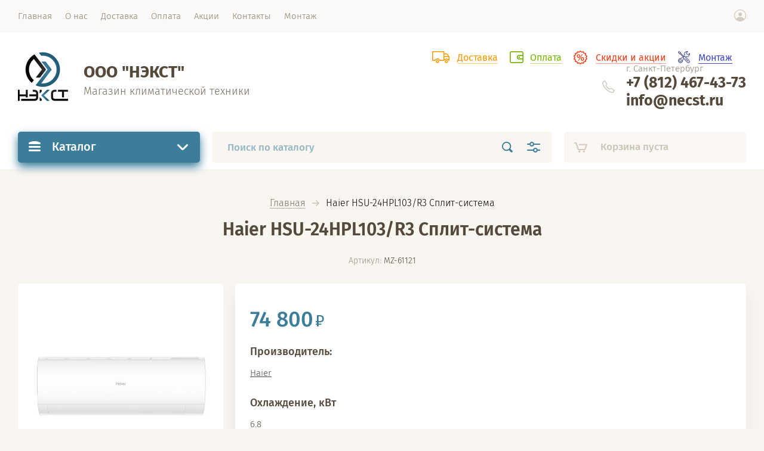

--- FILE ---
content_type: text/html; charset=utf-8
request_url: https://necst-store.ru/magazin/product/haier-hsu-24hpl103-r3-split-sistema
body_size: 18031
content:

			<!doctype html><html lang="ru" style="visibility: hidden;"><head><meta charset="utf-8"><meta name="robots" content="all"/><title>Haier HSU-24HPL103/R3 Сплит-система</title><meta name="description" content="Haier HSU-24HPL103/R3 Сплит-система"><meta name="keywords" content="Haier HSU-24HPL103/R3 Сплит-система"><meta name="SKYPE_TOOLBAR" content="SKYPE_TOOLBAR_PARSER_COMPATIBLE"><meta name="viewport" content="width=device-width, initial-scale=1.0, maximum-scale=1.0, user-scalable=no"><meta name="format-detection" content="telephone=no"><meta http-equiv="x-rim-auto-match" content="none"><link rel="stylesheet" href="/g/css/styles_articles_tpl.css"><link rel="stylesheet" href="/t/v1354/images/css/jq_ui.css"><link rel="stylesheet" href="/t/v1354/images/css/lightgallery.css"><script src="/g/libs/jquery/1.10.2/jquery.min.js"></script><script src="/g/libs/jqueryui/1.10.3/jquery-ui.min.js" charset="utf-8"></script><link rel='stylesheet' type='text/css' href='/shared/highslide-4.1.13/highslide.min.css'/>
<script type='text/javascript' src='/shared/highslide-4.1.13/highslide-full.packed.js'></script>
<script type='text/javascript'>
hs.graphicsDir = '/shared/highslide-4.1.13/graphics/';
hs.outlineType = null;
hs.showCredits = false;
hs.lang={cssDirection:'ltr',loadingText:'Загрузка...',loadingTitle:'Кликните чтобы отменить',focusTitle:'Нажмите чтобы перенести вперёд',fullExpandTitle:'Увеличить',fullExpandText:'Полноэкранный',previousText:'Предыдущий',previousTitle:'Назад (стрелка влево)',nextText:'Далее',nextTitle:'Далее (стрелка вправо)',moveTitle:'Передвинуть',moveText:'Передвинуть',closeText:'Закрыть',closeTitle:'Закрыть (Esc)',resizeTitle:'Восстановить размер',playText:'Слайд-шоу',playTitle:'Слайд-шоу (пробел)',pauseText:'Пауза',pauseTitle:'Приостановить слайд-шоу (пробел)',number:'Изображение %1/%2',restoreTitle:'Нажмите чтобы посмотреть картинку, используйте мышь для перетаскивания. Используйте клавиши вперёд и назад'};</script>

            <!-- 46b9544ffa2e5e73c3c971fe2ede35a5 -->
            <script src='/shared/s3/js/lang/ru.js'></script>
            <script src='/shared/s3/js/common.min.js'></script>
        <link rel='stylesheet' type='text/css' href='/shared/s3/css/calendar.css' /><link rel="icon" href="/favicon.ico" type="image/x-icon">

<!--s3_require-->
<link rel="stylesheet" href="/g/basestyle/1.0.1/user/user.css" type="text/css"/>
<link rel="stylesheet" href="/g/basestyle/1.0.1/user/user.red.css" type="text/css"/>
<script type="text/javascript" src="/g/basestyle/1.0.1/user/user.js" async></script>
<!--/s3_require-->

<link rel='stylesheet' type='text/css' href='/t/images/__csspatch/2/patch.css'/>

<!--s3_goal-->
<script src="/g/s3/goal/1.0.0/s3.goal.js"></script>
<script>new s3.Goal({map:{"282616":{"goal_id":"282616","object_id":"6437616","event":"submit","system":"metrika","label":"ORDER1","code":"anketa"}}, goals: [], ecommerce:[]});</script>
<!--/s3_goal-->
			
		
		
		
			<link rel="stylesheet" type="text/css" href="/g/shop2v2/default/css/theme.less.css">		
			<script type="text/javascript" src="/g/printme.js"></script>
		<script type="text/javascript" src="/g/shop2v2/default/js/tpl.js"></script>
		<script type="text/javascript" src="/g/shop2v2/default/js/baron.min.js"></script>
		
			<script type="text/javascript" src="/g/shop2v2/default/js/shop2.2.js"></script>
		
	<script type="text/javascript">shop2.init({"productRefs": {"812720705":{"okhlazhdenie_kvt":{"6.8":["1068320105"]},"obogrev_kvt":{"7.1":["1068320105"]},"invertor":{"125973705":["1068320105"]},"tsvet":{"125974105":["1068320105"]},"potreblyaemaya_moshchnost_kvt":{"2.12":["1068320105"]},"rekomenduemaya_ploshchad_kvm":{"\u0434\u043e 75":["1068320105"]},"rezhim_raboty":{"\u041e\u0445\u043b\u0430\u0436\u0434\u0435\u043d\u0438\u0435 \u0438 \u043e\u0431\u043e\u0433\u0440\u0435\u0432":["1068320105"]},"napryazhenie_v":{"220":["1068320105"]},"uroven_shuma_db":{"32":["1068320105"]},"rodina_brenda":{"\u041a\u0438\u0442\u0430\u0439":["1068320105"]},"strana_proizvodstva":{"\u041a\u0438\u0442\u0430\u0439":["1068320105"]},"gabarity_vnutrenniy_blok_mm":{"975x220x320":["1068320105"]},"gabarity_naruzhnyy_blok_mm":{"890x353x697":["1068320105"]},"massa_vnutrnar_kg":{"11.6\/55.2":["1068320105"]},"diametr_linii_zhidkosti":{"6.35":["1068320105"]},"diametr_linii_gaza":{"15.88":["1068320105"]},"khladagent":{"125974705":["1068320105"]},"perepad_vysoty_m":{"15":["1068320105"]},"garantiynyy_srok":{"3 \u0413\u043e\u0434\u0430":["1068320105"]}}},"apiHash": {"getPromoProducts":"9a7720201d05db2f9feb39fe660f11b8","getSearchMatches":"a0e644f802cca4cbcc9bf0dae16e57d9","getFolderCustomFields":"bafd886edfdad8e30c4f67c3adffbee5","getProductListItem":"b65fa84a57970209f41ea004596ed0f1","cartAddItem":"7c9e50c685880ef900e441c1230beea3","cartRemoveItem":"adc1f177240601b1898014d582d450c2","cartUpdate":"5a666a35c61aabbb1c46ab3f4bbe7e4e","cartRemoveCoupon":"660b017b7b387c62a5a9edf7f04574af","cartAddCoupon":"253a1b552284636588e3f67d171a6be0","deliveryCalc":"de23d6ab6602cdd8253399b355031244","printOrder":"8071e745589fc25d1690f587fece0a6a","cancelOrder":"a3e2fdc264165e8f058490935728816b","cancelOrderNotify":"992607e0e5b994e414487d48f0a947a6","repeatOrder":"b54748ea87f8da003dde97e0e96a008e","paymentMethods":"27e624c0f1f63763813e6143005b0317","compare":"11fb630d0b6045f6b502039514c107f6"},"hash": null,"verId": 1749286,"mode": "product","step": "","uri": "/magazin","IMAGES_DIR": "/d/","my": {"lazy_load_subpages":true,"price_fa_rouble":true},"shop2_cart_order_payments": 1,"cf_margin_price_enabled": 0,"maps_yandex_key":"1175b07b-699d-4493-9066-0536cf447386","maps_google_key":""});</script>
<script src="http://api-maps.yandex.ru/2.0-stable/?load=package.full&lang=ru" type="text/javascript"></script><script src="/g/templates/shop2/2.71.2/js/owl_new_min.js" charset="utf-8"></script><script src="/g/templates/shop2/2.71.2/js/main.js" charset="utf-8"></script><link rel="stylesheet" href="/t/v1354/images/theme0/theme.scss.css"><!--[if lt IE 10]><script src="/g/libs/ie9-svg-gradient/0.0.1/ie9-svg-gradient.min.js"></script><script src="/g/libs/jquery-placeholder/2.0.7/jquery.placeholder.min.js"></script><script src="/g/libs/jquery-textshadow/0.0.1/jquery.textshadow.min.js"></script><script src="/g/s3/misc/ie/0.0.1/ie.js"></script><![endif]--><!--[if lt IE 9]><script src="/g/libs/html5shiv/html5.js"></script><![endif]--></head><body><div class="site_wrapper"><div class="site_shadow4"></div><div class="fixed_menu_mobile"><div class="fixed_mobile_close"></div><div class="mobile_cat_wrap"><ul class="mobile_menu menu-default"><li ><a href="/magazin/folder/nastennye-kondicionery-1">Настенные кондиционеры</a></li><li ><a href="/magazin/folder/kassetnye-kondicionery">Кассетные кондиционеры</a></li><li ><a href="/magazin/folder/kanalnye-kondicionery-1">Канальные кондиционеры</a></li><li ><a href="/magazin/folder/napolno-podpotolochnye-kondicionery">Напольно-подпотолочные кондиционеры</a></li><li class="sublevel"><a class="has_sublayer" href="/magazin/folder/multi-split-sistemy">Мульти сплит-системы</a><ul><li class="parent-item"><a href="/magazin/folder/multi-split-sistemy">Мульти сплит-системы</a></li><li ><a href="/magazin/folder/nastennye-kondicionery-2">Внутренние блоки</a></li><li ><a href="/magazin/folder/vybrannye-modeli-2">Наружные блоки</a></li></ul></li><li class="sublevel"><a class="has_sublayer" href="/magazin/folder/ventilyaciya">Вентиляция</a><ul><li class="parent-item"><a href="/magazin/folder/ventilyaciya">Вентиляция</a></li><li ><a href="/magazin/folder/pritochno-vytyazhnye-ustanovki">Приточно-вытяжные установки</a></li><li class="sublevel"><a class="has_sublayer" href="/magazin/folder/krovelnaya-ventilyaciya-1">Кровельная вентиляция</a><ul><li class="parent-item"><a href="/magazin/folder/krovelnaya-ventilyaciya-1">Кровельная вентиляция</a></li><li ><a href="/magazin/folder/flow-ventilyacionnye-vyhody">FLOW-вентиляционные выходы</a></li><li ><a href="/magazin/folder/p-ventilyacionnye-vyhody">P-вентиляционные выходы</a></li><li ><a href="/magazin/folder/kolpaki">Колпаки</a></li><li ><a href="/magazin/folder/flow-kolpaki">FLOW колпаки</a></li><li ><a href="/magazin/folder/ventilyacionnye-vyhody-kanalizacii">Вентиляционные выходы канализации</a></li><li ><a href="/magazin/folder/prohodnye-elementy-dlya-naturalnoj-cherepicy-1">Проходные элементы для натуральной черепицы</a></li><li ><a href="/magazin/folder/prohodnye-elementy-dlya-metallicheskih-krovel">Проходные элементы для металлических кровель</a></li><li ><a href="/magazin/folder/prohodnye-elementy-dlya-bitumnoj-krovli">Проходные элементы для битумной кровли</a></li></ul></li><li ><a href="/magazin/folder/pritochnye-ustanovki">Приточные установки</a></li><li ><a href="/magazin/folder/vytyazhnye-ustanovki">Вытяжные установки</a></li><li ><a href="/magazin/folder/flow-ventilyatory">FLOW вентиляторы</a></li><li ><a href="/magazin/folder/p-ventilyatory">P-вентиляторы</a></li></ul></li></ul></div></div><header role="banner" class="site_header"><div class="site_menu_wr"><div class="site_menu_in clear-self"><div class="site_menu_bl" style="min-height: 55px;"><ul class="menu-default menu_top"><li class="opened active"><a href="/" ><span>Главная</span></a></li><li><a href="/o-nas" ><span>О нас</span></a><ul class="level-2"><li><a href="/otzyvy" ><span>Отзывы</span></a></li><li><a href="/vakansii" ><span>Вакансии</span></a></li></ul></li><li><a href="/dostavka" ><span>Доставка</span></a></li><li><a href="/oplata" ><span>Оплата</span></a></li><li><a href="/aktsii" ><span>Акции</span></a></li><li><a href="/kontakty" ><span>Контакты</span></a></li><li><a href="/montaj" ><span>Монтаж</span></a></li></ul></div><div class="cab_block_wr"><div class="cab_icon"></div><div class="shop2-block login-form ">
	<div class="block-title">
		<strong>Кабинет</strong>
		<span>&nbsp;</span>	</div>
	<div class="block-body">
					<form method="post" action="/registraciya">
				<input type="hidden" name="mode" value="login" />
				<div class="row">
					<label class="field text"><input placeholder="Логин" type="text" name="login" id="login" tabindex="1" value="" /></label>
				</div>
				<div class="row">
					<label class="field password"><input type="password" placeholder="Пароль" name="password" id="password" tabindex="2" value="" /></label>
				</div>
				<div class="row_button">
					<button type="submit" class="signin-btn" tabindex="3">Войти</button>
					<a href="/registraciya/forgot_password" class="forgot"><span>Забыли пароль?</span></a>
				</div>
				<a href="/registraciya/register" class="register"><span>Регистрация</span></a>
			<re-captcha data-captcha="recaptcha"
     data-name="captcha"
     data-sitekey="6LddAuIZAAAAAAuuCT_s37EF11beyoreUVbJlVZM"
     data-lang="ru"
     data-rsize="invisible"
     data-type="image"
     data-theme="light"></re-captcha></form>
						<div class="g-auth__row g-auth__social-min">
								



				
						<div class="g-form-field__title"><b>Также Вы можете войти через:</b></div>
			<div class="g-social">
																												<div class="g-social__row">
								<a href="/users/hauth/start/vkontakte?return_url=/magazin/product/haier-hsu-24hpl103-r3-split-sistema" class="g-social__item g-social__item--vk-large" rel="nofollow">Vkontakte</a>
							</div>
																
			</div>
			
		
	
			<div class="g-auth__personal-note">
									
			
							Я выражаю <a href="/registraciya/agreement" target="_blank">согласие на передачу и обработку персональных данных</a> в соответствии с <a href="/registraciya/policy" target="_blank">политикой конфиденциальности</a>
					</div>
				</div>
					
	</div>
</div></div></div></div><div class="site_header_in"><div class="site_l_block"><div class="site_logo_wr"><div class="site_logo"><a href="/"><img src="/thumb/2/lBkLNClauyOPMzx2tG0CpQ/90c90/d/nekst_logo_png_rva888.png" alt="" /></a></div></div><div class="site_l_wrap_in"><div class="site_name"><a href="/">ООО &quot;НЭКСТ&quot;</a></div><div class="site_desc"><a href="/">Магазин климатической техники</a></div></div></div><div class="site_r_block mobile clear-self"><div class="top_ed_bl"><div class="top_bl_item"><a href="/dostavka"><span>Доставка</a></span></div><div class="top_bl_item"><a href="/oplata"><span>Оплата</a></span></div><div class="top_bl_item"><a href="/aktsii"><span>Скидки и акции</a></span></div><div class="top_bl_item"><a href="/montaj"><span>Монтаж</a></span></div></div><div class="top_contacts_bl"><div class="top_contacts_in"><div class="site_address">г. Санкт-Петербург</div><div class="site_phones"><div><a href="tel:+7 (812) 467-43-73">+7 (812) 467-43-73</a></div><div><a href="tel:info@necst.ru">info@necst.ru</a></div></div></div></div></div></div><div class="mobile_top_block"><div class="mobile_top_bl_in"><div class="top_ed_bl"><div class="top_bl_item"><a href="/dostavka"><span>Доставка</a></span></div><div class="top_bl_item"><a href="/oplata"><span>Оплата</a></span></div><div class="top_bl_item"><a href="/aktsii"><span>Скидки и акции</a></span></div><div class="top_bl_item"><a href="/montaj"><span>Монтаж</a></span></div></div></div></div><div class="fixed_panel_wrapper"><div class="fixed_panel_in"><div class="fixed_panel_wrap"><div class="cat_bl_wrap"><div class="cat_bl_title"><span></span>Каталог</div><div class="left-nav"><div class="left-nav-inner desktop"><ul class="left-categor menu-default"><li><a  href="/magazin/folder/nastennye-kondicionery-1">Настенные кондиционеры</a></li><li><a  href="/magazin/folder/kassetnye-kondicionery">Кассетные кондиционеры</a></li><li><a  href="/magazin/folder/kanalnye-kondicionery-1">Канальные кондиционеры</a></li><li><a  href="/magazin/folder/napolno-podpotolochnye-kondicionery">Напольно-подпотолочные кондиционеры</a></li><li><a  class="has" href="/magazin/folder/multi-split-sistemy">Мульти сплит-системы</a><ul><li><a href="/magazin/folder/nastennye-kondicionery-2">Внутренние блоки</a></li><li><a href="/magazin/folder/vybrannye-modeli-2">Наружные блоки</a></li></ul></li><li><a  class="has" href="/magazin/folder/ventilyaciya">Вентиляция</a><ul><li><a href="/magazin/folder/pritochno-vytyazhnye-ustanovki">Приточно-вытяжные установки</a></li><li><a href="/magazin/folder/krovelnaya-ventilyaciya-1">Кровельная вентиляция</a><ul><li><a href="/magazin/folder/flow-ventilyacionnye-vyhody">FLOW-вентиляционные выходы</a></li><li><a href="/magazin/folder/p-ventilyacionnye-vyhody">P-вентиляционные выходы</a></li><li><a href="/magazin/folder/kolpaki">Колпаки</a></li><li><a href="/magazin/folder/flow-kolpaki">FLOW колпаки</a></li><li><a href="/magazin/folder/ventilyacionnye-vyhody-kanalizacii">Вентиляционные выходы канализации</a></li><li><a href="/magazin/folder/prohodnye-elementy-dlya-naturalnoj-cherepicy-1">Проходные элементы для натуральной черепицы</a></li><li><a href="/magazin/folder/prohodnye-elementy-dlya-metallicheskih-krovel">Проходные элементы для металлических кровель</a></li><li><a href="/magazin/folder/prohodnye-elementy-dlya-bitumnoj-krovli">Проходные элементы для битумной кровли</a></li></ul></li><li><a href="/magazin/folder/pritochnye-ustanovki">Приточные установки</a></li><li><a href="/magazin/folder/vytyazhnye-ustanovki">Вытяжные установки</a></li><li><a href="/magazin/folder/flow-ventilyatory">FLOW вентиляторы</a></li><li><a href="/magazin/folder/p-ventilyatory">P-вентиляторы</a></li></ul></li></ul></div></div></div><div class="search_bl_wrap"><div class="search_icon_mobile"></div><form action="/search" method="get"  class="search-form"><input name="search" type="text" class="search-text" onBlur="this.value=this.value==''?'Поиск по каталогу':this.value" onFocus="this.value=this.value=='Поиск по каталогу'?'':this.value;" value="Поиск по каталогу" /><input type="submit" class="search-button" value="" /><div class="search2_icon"></div><div class="search3_icon"></div><re-captcha data-captcha="recaptcha"
     data-name="captcha"
     data-sitekey="6LddAuIZAAAAAAuuCT_s37EF11beyoreUVbJlVZM"
     data-lang="ru"
     data-rsize="invisible"
     data-type="image"
     data-theme="light"></re-captcha></form>	
    
<div class="shop2-block search-form ">
	<div class="block-title">
		<strong>Расширенный поиск</strong>
		<span>&nbsp;</span>
	</div>
	<div class="block-body">
		<form action="/magazin/search" enctype="multipart/form-data">
			<input type="hidden" name="sort_by" value=""/>
			
							<div class="row first">
					<div class="row_title">Цена, <span class="rub"></span></div>
					<div class="row_body type_float">
						<label><input placeholder="от" name="s[price][min]" type="text" size="5" class="small" value="" oninput="this.value = this.value.replace (/\D/, '')"  /></label>
						<span class="delimetr"></span>
						<label><input placeholder="до" name="s[price][max]" type="text" size="5" class="small" value="" oninput="this.value = this.value.replace (/\D/, '')"  /></label>
					</div>
				</div>
			
							<div class="row">
					<label class="row_title" for="shop2-name">Название:</label>
					<div class="row_body">
						<input type="text" name="s[name]" size="20" id="shop2-name" value="" />
					</div>
				</div>
			
							<div class="row">
					<label class="row_title" for="shop2-article">Артикул:</label>
					<div class="row_body">
						<input type="text" name="s[article]" id="shop2-article" value="" />
					</div>
				</div>
			
							<div class="row">
					<label class="row_title" for="shop2-text">Текст:</label>
					<div class="row_body">
						<input type="text" name="search_text" size="20" id="shop2-text"  value="" />
					</div>
				</div>
			
			
							<div class="row">
					<div class="row_title">Выберите категорию:</div>
					<div class="row_body">
						<select name="s[folder_id]" id="s[folder_id]">
							<option value="">Все</option>
																																                            <option value="245257109" >
		                                 Настенные кондиционеры
		                            </option>
		                        																	                            <option value="196439305" >
		                                 Кассетные кондиционеры
		                            </option>
		                        																	                            <option value="208137705" >
		                                 Канальные кондиционеры
		                            </option>
		                        																	                            <option value="208138305" >
		                                 Напольно-подпотолочные кондиционеры
		                            </option>
		                        																	                            <option value="465420509" >
		                                 Мульти сплит-системы
		                            </option>
		                        																	                            <option value="468485709" >
		                                &raquo; Внутренние блоки
		                            </option>
		                        																	                            <option value="467690509" >
		                                &raquo; Наружные блоки
		                            </option>
		                        																	                            <option value="221628106" >
		                                 Вентиляция
		                            </option>
		                        																	                            <option value="221635306" >
		                                &raquo; Приточно-вытяжные установки
		                            </option>
		                        																	                            <option value="520557309" >
		                                &raquo; Кровельная вентиляция
		                            </option>
		                        																	                            <option value="394300509" >
		                                &raquo;&raquo; FLOW-вентиляционные выходы
		                            </option>
		                        																	                            <option value="394298109" >
		                                &raquo;&raquo; P-вентиляционные выходы
		                            </option>
		                        																	                            <option value="520214509" >
		                                &raquo;&raquo; Колпаки
		                            </option>
		                        																	                            <option value="522201709" >
		                                &raquo;&raquo; FLOW колпаки
		                            </option>
		                        																	                            <option value="523334909" >
		                                &raquo;&raquo; Вентиляционные выходы канализации
		                            </option>
		                        																	                            <option value="525058109" >
		                                &raquo;&raquo; Проходные элементы для натуральной черепицы
		                            </option>
		                        																	                            <option value="525193909" >
		                                &raquo;&raquo; Проходные элементы для металлических кровель
		                            </option>
		                        																	                            <option value="523756509" >
		                                &raquo;&raquo; Проходные элементы для битумной кровли
		                            </option>
		                        																	                            <option value="194150908" >
		                                &raquo; Приточные установки
		                            </option>
		                        																	                            <option value="220734508" >
		                                &raquo; Вытяжные установки
		                            </option>
		                        																	                            <option value="528265309" >
		                                &raquo; FLOW вентиляторы
		                            </option>
		                        																	                            <option value="528751709" >
		                                &raquo; P-вентиляторы
		                            </option>
		                        													</select>
					</div>
				</div>

				<div id="shop2_search_custom_fields"></div>
			
						
							<div class="row">
					<div class="row_title">Производитель:</div>
					<div class="row_body">
						<select name="s[vendor_id]">
							<option value="">Все</option>          
		                    		                        <option value="43438909" >AUX</option>
		                    		                        <option value="43439109" >Ballu</option>
		                    		                        <option value="43765108" >Breezart</option>
		                    		                        <option value="43630909" >Casarte</option>
		                    		                        <option value="43442909" >Daichi</option>
		                    		                        <option value="43439909" >Daikin</option>
		                    		                        <option value="11075816" >Dantex</option>
		                    		                        <option value="43442309" >Ecoclima</option>
		                    		                        <option value="43440509" >Electrolux</option>
		                    		                        <option value="11121016" >Energolux</option>
		                    		                        <option value="43441309" >Ferrum</option>
		                    		                        <option value="11059416" >Fujitsu</option>
		                    		                        <option value="43438309" >Funai</option>
		                    		                        <option value="43437909" >General</option>
		                    		                        <option value="43631309" >Gree</option>
		                    		                        <option value="34448304" >Haier</option>
		                    		                        <option value="43631109" >HEC</option>
		                    		                        <option value="43438109" >Hisense</option>
		                    		                        <option value="43440909" >Hitachi</option>
		                    		                        <option value="43440109" >JAX</option>
		                    		                        <option value="43442509" >Kentatsu</option>
		                    		                        <option value="6059704" >Komfovent</option>
		                    		                        <option value="43439709" >Lanzkraft</option>
		                    		                        <option value="10954216" >Lessar</option>
		                    		                        <option value="43438709" >Lg</option>
		                    		                        <option value="43438509" >Mdv</option>
		                    		                        <option value="43442709" >Midea</option>
		                    		                        <option value="12931901" >Mitsubishi Electric</option>
		                    		                        <option value="43441109" >Panasonic</option>
		                    		                        <option value="43439309" >Pioneer</option>
		                    		                        <option value="43441709" >QUATTROCLIMA</option>
		                    		                        <option value="41764308" >Royal Clima</option>
		                    		                        <option value="43441909" >Sakata</option>
		                    		                        <option value="43440309" >Samsung</option>
		                    		                        <option value="13540816" >Stout</option>
		                    		                        <option value="43440709" >SYSCOOL</option>
		                    		                        <option value="10876016" >Systemair</option>
		                    		                        <option value="43441509" >TCL</option>
		                    		                        <option value="43439509" >Toshiba</option>
		                    		                        <option value="43442109" >Tosot</option>
		                    		                        <option value="11948816" >Turkov</option>
		                    		                        <option value="13540016" >Valtec</option>
		                    		                        <option value="82439309" >Vilpe</option>
		                    		                        <option value="13429816" >Zilon</option>
		                    		                        <option value="43776708" >Ровен</option>
		                    						</select>
					</div>
				</div>
						
											    <div class="row">
				        <div class="row_title">Скидка %! Звоните!:</div>
				        <div class="row_body">
				            				            <select name="s[flags][140816]">
					            <option value="">Все</option>
					            <option value="1">да</option>
					            <option value="0">нет</option>
					        </select>
				        </div>
				    </div>
		    												    <div class="row">
				        <div class="row_title">Бесплатный монтаж:</div>
				        <div class="row_body">
				            				            <select name="s[flags][151416]">
					            <option value="">Все</option>
					            <option value="1">да</option>
					            <option value="0">нет</option>
					        </select>
				        </div>
				    </div>
		    												    <div class="row">
				        <div class="row_title">Новинка:</div>
				        <div class="row_body">
				            				            <select name="s[flags][2]">
					            <option value="">Все</option>
					            <option value="1">да</option>
					            <option value="0">нет</option>
					        </select>
				        </div>
				    </div>
		    												    <div class="row">
				        <div class="row_title">Спецпредложение:</div>
				        <div class="row_body">
				            				            <select name="s[flags][1]">
					            <option value="">Все</option>
					            <option value="1">да</option>
					            <option value="0">нет</option>
					        </select>
				        </div>
				    </div>
		    				
							<div class="row">
					<div class="row_title">Результатов на странице:</div>
					<div class="row_body">
						<select name="s[products_per_page]">
											            					            					            <option value="5">5</option>
				            					            					            <option value="20">20</option>
				            					            					            <option value="35">35</option>
				            					            					            <option value="50">50</option>
				            					            					            <option value="65">65</option>
				            					            					            <option value="80">80</option>
				            					            					            <option value="95">95</option>
				            						</select>
					</div>
				</div>
			
			<div class="row button">
				<button type="submit" class="search_btn">Найти</button>
			</div>
		<re-captcha data-captcha="recaptcha"
     data-name="captcha"
     data-sitekey="6LddAuIZAAAAAAuuCT_s37EF11beyoreUVbJlVZM"
     data-lang="ru"
     data-rsize="invisible"
     data-type="image"
     data-theme="light"></re-captcha></form>
	</div>
</div><!-- Search Form --><div class="site_shadow"></div></div><div class="cart_bl_wrap">
<div id="shop2-cart-preview">
		<div class="cart_icon"></div>
	<div class="cart_block empty_cart">
					Корзина пуста
			</div>
	</div>
</div><div class="cab_icon_mobile"></div><div class="site_shadow2"></div><div class="site_shadow3"></div></div></div></div></header> <!-- .site-header --><div class="site_container"><main role="main" class="site_main"><div class="site_main_inner">
<div class="site-path" data-url="/"><a href="/">Главная</a>  <span></span>  Haier HSU-24HPL103/R3 Сплит-система</div><h1 class="product">Haier HSU-24HPL103/R3 Сплит-система</h1>	
		<div class="shop2-cookies-disabled shop2-warning hide"></div>
			
	
	
		
							
			
							
			
							
			
		
							
<div class="prod_article_wrap">
	
	
					
	
	
					<div class="shop2-product-article"><span>Артикул:</span> MZ-61121</div>
	
	</div>


<form 
	method="post" 
	action="/magazin?mode=cart&amp;action=add" 
	accept-charset="utf-8"
	class="shop2-product">

	<input type="hidden" name="kind_id" value="1068320105"/>
	<input type="hidden" name="product_id" value="812720705"/>
	<input type="hidden" name="meta" value='{&quot;okhlazhdenie_kvt&quot;:&quot;6.8&quot;,&quot;obogrev_kvt&quot;:&quot;7.1&quot;,&quot;invertor&quot;:&quot;125973705&quot;,&quot;tsvet&quot;:&quot;125974105&quot;,&quot;potreblyaemaya_moshchnost_kvt&quot;:&quot;2.12&quot;,&quot;rekomenduemaya_ploshchad_kvm&quot;:&quot;\u0434\u043e 75&quot;,&quot;rezhim_raboty&quot;:&quot;\u041e\u0445\u043b\u0430\u0436\u0434\u0435\u043d\u0438\u0435 \u0438 \u043e\u0431\u043e\u0433\u0440\u0435\u0432&quot;,&quot;napryazhenie_v&quot;:&quot;220&quot;,&quot;uroven_shuma_db&quot;:&quot;32&quot;,&quot;rodina_brenda&quot;:&quot;\u041a\u0438\u0442\u0430\u0439&quot;,&quot;strana_proizvodstva&quot;:&quot;\u041a\u0438\u0442\u0430\u0439&quot;,&quot;gabarity_vnutrenniy_blok_mm&quot;:&quot;975x220x320&quot;,&quot;gabarity_naruzhnyy_blok_mm&quot;:&quot;890x353x697&quot;,&quot;massa_vnutrnar_kg&quot;:&quot;11.6\/55.2&quot;,&quot;diametr_linii_zhidkosti&quot;:&quot;6.35&quot;,&quot;diametr_linii_gaza&quot;:&quot;15.88&quot;,&quot;khladagent&quot;:&quot;125974705&quot;,&quot;perepad_vysoty_m&quot;:&quot;15&quot;,&quot;garantiynyy_srok&quot;:&quot;3 \u0413\u043e\u0434\u0430&quot;}'/>

	<div class="product_side_l">
		<div class="product_labels">
																	</div>
		<div class="product_slider">
			<div class="product_slider_item">
				<div class="product_image">
										<a href="/d/haier_coral_pa-frontclose.jpg">
						<img src="/thumb/2/a86BSxAr4idH6fV-y2fBmw/630r630/d/haier_coral_pa-frontclose.jpg" alt="Haier HSU-24HPL103/R3 Сплит-система" title="Haier HSU-24HPL103/R3 Сплит-система" />
					</a>
									</div>
			</div>
											<div class="product_slider_item">
					<div class="product_image">
						<a href="/d/haier_coral_pa-frontopen.jpg">
							<img src="/thumb/2/7chrQWc0mK7FPMDjPQsQ6g/630r630/d/haier_coral_pa-frontopen.jpg" title="Haier HSU-24HPL103/R3 Сплит-система" alt="Haier HSU-24HPL103/R3 Сплит-система" />
						</a>
					</div>
				</div>
								<div class="product_slider_item">
					<div class="product_image">
						<a href="/d/haier_coral_pa-leftclose.jpg">
							<img src="/thumb/2/AuW6IAaUcijrEXhCORR3Lw/630r630/d/haier_coral_pa-leftclose.jpg" title="Haier HSU-24HPL103/R3 Сплит-система" alt="Haier HSU-24HPL103/R3 Сплит-система" />
						</a>
					</div>
				</div>
								<div class="product_slider_item">
					<div class="product_image">
						<a href="/d/haier_coral_pa-leftopen.jpg">
							<img src="/thumb/2/_e8W8hVL6obiAnJvDd4xGQ/630r630/d/haier_coral_pa-leftopen.jpg" title="Haier HSU-24HPL103/R3 Сплит-система" alt="Haier HSU-24HPL103/R3 Сплит-система" />
						</a>
					</div>
				</div>
								<div class="product_slider_item">
					<div class="product_image">
						<a href="/d/haier_coral_pa-rightclose.jpg">
							<img src="/thumb/2/d_n95LeSsjI_fkesAVzrPQ/630r630/d/haier_coral_pa-rightclose.jpg" title="Haier HSU-24HPL103/R3 Сплит-система" alt="Haier HSU-24HPL103/R3 Сплит-система" />
						</a>
					</div>
				</div>
								<div class="product_slider_item">
					<div class="product_image">
						<a href="/d/haier_coral_pa-rightopen.jpg">
							<img src="/thumb/2/jF1Lj0ZASiDtErmTVwaerA/630r630/d/haier_coral_pa-rightopen.jpg" title="Haier HSU-24HPL103/R3 Сплит-система" alt="Haier HSU-24HPL103/R3 Сплит-система" />
						</a>
					</div>
				</div>
								<div class="product_slider_item">
					<div class="product_image">
						<a href="/d/haier_coral_nb.jpg">
							<img src="/thumb/2/w2pE0gzJ641bCEpKj8JBJg/630r630/d/haier_coral_nb.jpg" title="Haier HSU-24HPL103/R3 Сплит-система" alt="Haier HSU-24HPL103/R3 Сплит-система" />
						</a>
					</div>
				</div>
									</div>
		<div class="product_slider_thumbs">
			<div class="product_thumbs_item">
				<div class="product_image">
										<a href="javascript:void(0);">
						<img src="/thumb/2/uBoa3E0PRlDnZpUXb9tyxA/124r124/d/haier_coral_pa-frontclose.jpg" alt="Haier HSU-24HPL103/R3 Сплит-система" title="Haier HSU-24HPL103/R3 Сплит-система" />
					</a>
									</div>
			</div>
												<div class="product_thumbs_item">
						<div class="product_image">
							<a href="javascript:void(0);">
								<img src="/thumb/2/V_uTp-a3HNlqy4pYW-BOjA/124r124/d/haier_coral_pa-frontopen.jpg" title="Haier HSU-24HPL103/R3 Сплит-система" alt="Haier HSU-24HPL103/R3 Сплит-система" />
							</a>
						</div>
					</div>
									<div class="product_thumbs_item">
						<div class="product_image">
							<a href="javascript:void(0);">
								<img src="/thumb/2/kK9z3rnca1-iuLgEHfNt6w/124r124/d/haier_coral_pa-leftclose.jpg" title="Haier HSU-24HPL103/R3 Сплит-система" alt="Haier HSU-24HPL103/R3 Сплит-система" />
							</a>
						</div>
					</div>
									<div class="product_thumbs_item">
						<div class="product_image">
							<a href="javascript:void(0);">
								<img src="/thumb/2/REq0hP46NZRvpwnyIEeCNA/124r124/d/haier_coral_pa-leftopen.jpg" title="Haier HSU-24HPL103/R3 Сплит-система" alt="Haier HSU-24HPL103/R3 Сплит-система" />
							</a>
						</div>
					</div>
									<div class="product_thumbs_item">
						<div class="product_image">
							<a href="javascript:void(0);">
								<img src="/thumb/2/Yxl8GS-oGTig-LxgueS8cQ/124r124/d/haier_coral_pa-rightclose.jpg" title="Haier HSU-24HPL103/R3 Сплит-система" alt="Haier HSU-24HPL103/R3 Сплит-система" />
							</a>
						</div>
					</div>
									<div class="product_thumbs_item">
						<div class="product_image">
							<a href="javascript:void(0);">
								<img src="/thumb/2/UMzG90dbAbboRZ386vu4Fg/124r124/d/haier_coral_pa-rightopen.jpg" title="Haier HSU-24HPL103/R3 Сплит-система" alt="Haier HSU-24HPL103/R3 Сплит-система" />
							</a>
						</div>
					</div>
									<div class="product_thumbs_item">
						<div class="product_image">
							<a href="javascript:void(0);">
								<img src="/thumb/2/NW6r9P2T9tJMdZPiODpI2w/124r124/d/haier_coral_nb.jpg" title="Haier HSU-24HPL103/R3 Сплит-система" alt="Haier HSU-24HPL103/R3 Сплит-система" />
							</a>
						</div>
					</div>
									</div>
	</div>
	<div class="product_side_r">
		<div class="side_r_top">
			<div class="side_top_left">
				<div class="product_name">Haier HSU-24HPL103/R3 Сплит-система</div>
				
	
					
	
	
					<div class="shop2-product-article"><span>Артикул:</span> MZ-61121</div>
	
				</div>
			<div class="side_top_right">
					
	

	 
			</div>
		</div>
		<div class="side_r_mid">
			<div class="side_mid_left">
									<div class="product-price">
							
							<div class="price-current">
		<strong>74&nbsp;800</strong> <span class="rub_black"></span>			</div>
					</div>
							</div>
											</div>

		<div class="product_details">
			
 	
			
				
	
			<div class="product_all_params">
			<ul class="product_options menu-default">
				<li class="even"><div class="option_title vendor">Производитель:</div><div class="option_body vendor"><a href="/magazin/vendor/haier">Haier</a></div></li>
				<li class="odd"><div class="option_title">Охлаждение, кВт</div><div class="option_body">6.8 </div></li><li class="even"><div class="option_title">Обогрев, кВт</div><div class="option_body">7.1 </div></li><li class="odd type-select"><div class="option_title">Цвет</div><div class="option_body">Белый</div></li><li class="even type-select"><div class="option_title">Хладагент</div><div class="option_body">R-32</div></li>
			</ul>
			<div class="hide_product_params">Показать параметры</div>
		</div>
	
			<div class="params_block_right">
			<ul class="product_options menu-default"><li class="odd"><div class="option_title">Режим работы</div><div class="option_body">Охлаждение и обогрев </div></li><li class="even"><div class="option_title">Напряжение, В</div><div class="option_body">220 </div></li></ul>
		</div>
	
		</div>
		
			<div class="product-compare">
			<label>
				<input type="checkbox" value="1068320105"/>
				Сравнить
			</label>
		</div>
		
		<div class="side_r_bot">
							
				

	<div class="product-amount" style="flex-wrap: wrap;">
					<div class="amount-title">Кол-во</div>
				
			<div class="shop2-product-amount">
				<button type="button" class="amount-minus">&#8722;</button><input type="text" name="amount" data-kind="1068320105"  data-min="1" data-multiplicity="" maxlength="4" value="1" /><button type="button" class="amount-plus">&#43;</button>
			</div>
						</div>
				
						<div class="product_buttons">
									
			<button class="shop_product_button type-3 buy" type="submit">
			<span>Купить</span>
		</button>
	

<input type="hidden" value="Haier HSU-24HPL103/R3 Сплит-система" name="product_name" />
<input type="hidden" value="https://necst-store.ru/magazin/product/haier-hsu-24hpl103-r3-split-sistema" name="product_link" />												<div class="buy-one-click-wr">
					<a class="buy-one-click" href="#">Купить в 1 клик</a>
				</div>
	                        </div>
		</div>
					<div class="yashare">
				<script src="https://yastatic.net/es5-shims/0.0.2/es5-shims.min.js"></script>
				<script src="https://yastatic.net/share2/share.js"></script>
				<div class="ya-share2" data-services="messenger,vkontakte,odnoklassniki,telegram,viber,whatsapp"></div>
			</div>
			</div>
<re-captcha data-captcha="recaptcha"
     data-name="captcha"
     data-sitekey="6LddAuIZAAAAAAuuCT_s37EF11beyoreUVbJlVZM"
     data-lang="ru"
     data-rsize="invisible"
     data-type="image"
     data-theme="light"></re-captcha></form><!-- Product -->

	



	<div id="product_tabs" class="shop-product-tabs">
					<ul class="shop-product-tabs">
				<div class="shop_tabs_in">
					<li class="active-tab"><a href="#shop2-tabs-1">Параметры</a></li><li ><a href="#shop2-tabs-2">Описание</a></li><li ><a href="#shop2-tabs-01"><span>Отзывы</span></a></li>
				</div>
			</ul>

						<div class="shop-product-desc">
				
								<div class="desc-area active-area" id="shop2-tabs-1">
					<div class="shop2-product-params"><div class="tab_param_item odd"><div class="tab_param_title">Охлаждение, кВт</div><div class="tab_param_body">6.8 </div></div><div class="tab_param_item even"><div class="tab_param_title">Обогрев, кВт</div><div class="tab_param_body">7.1 </div></div><div class="tab_param_item odd"><div class="tab_param_title">Инвертор</div><div class="tab_param_body">Нет</div></div><div class="tab_param_item even"><div class="tab_param_title">Цвет</div><div class="tab_param_body">Белый</div></div><div class="tab_param_item odd"><div class="tab_param_title">Потребляемая мощность, кВт</div><div class="tab_param_body">2.12 </div></div><div class="tab_param_item even"><div class="tab_param_title">Рекомендуемая площадь, кв.м.</div><div class="tab_param_body">до 75 </div></div><div class="tab_param_item odd"><div class="tab_param_title">Режим работы</div><div class="tab_param_body">Охлаждение и обогрев </div></div><div class="tab_param_item even"><div class="tab_param_title">Напряжение, В</div><div class="tab_param_body">220 </div></div><div class="tab_param_item odd"><div class="tab_param_title">Уровень шума, дБ</div><div class="tab_param_body">32 </div></div><div class="tab_param_item even"><div class="tab_param_title">Родина бренда</div><div class="tab_param_body">Китай </div></div><div class="tab_param_item odd"><div class="tab_param_title">Страна производства</div><div class="tab_param_body">Китай </div></div><div class="tab_param_item even"><div class="tab_param_title">Габариты (внутренний блок), мм</div><div class="tab_param_body">975x220x320 </div></div><div class="tab_param_item odd"><div class="tab_param_title">Габариты (наружный блок), мм</div><div class="tab_param_body">890x353x697 100</div></div><div class="tab_param_item even"><div class="tab_param_title">Масса внутр./нар., кг</div><div class="tab_param_body">11.6/55.2 </div></div><div class="tab_param_item odd"><div class="tab_param_title">Диаметр линии жидкости</div><div class="tab_param_body">6.35 </div></div><div class="tab_param_item even"><div class="tab_param_title">Диаметр линии газа</div><div class="tab_param_body">15.88 </div></div><div class="tab_param_item odd"><div class="tab_param_title">Хладагент</div><div class="tab_param_body">R-32</div></div><div class="tab_param_item even"><div class="tab_param_title">Перепад высоты, м</div><div class="tab_param_body">15 </div></div><div class="tab_param_item odd"><div class="tab_param_title">Гарантийный срок</div><div class="tab_param_body">3 Года </div></div></div>
					<div class="shop2-clear-container"></div>
				</div>
				
								<div class="desc-area " id="shop2-tabs-2">
					<p><img alt="Спиральный воздушный поток в внутреннем блоке сплит-системы Haier HSU-18HPL103/R3" src="https://climstore.ru/img/multi_split/haier/jade/opisanie/spiral.png" title="Спиральный воздушный поток в сплит-системе Haier HSU-18HPL103/R3" /></p>

<p>Спиральный воздушный поток<br />
Благодаря особому спиральному дизайну формируется восходящий поток. Таким образом холодный воздух не попадает на человека, а распределение температуры в помещении становится более равномерным.</p>

<p><img alt="Антибактериальный фильтр в сплит системе Haier HSU-18HPL103/R3" src="https://climstore.ru/img/multi_split/haier/jade/opisanie/antib.png" title="Антибактериальный фильтр в сплит-системе Haier HSU-18HPL103/R3" /></p>

<p>Антибактериальный фильтр<br />
Антибактериальный фильтр совмещает в себе эффективность трех фильтров: антиаллергенного, антивирусного и антибактериального - и поддерживает воздух чистым и здоровым. Фильтр задерживает и дезактивирует пылевых клещей, пыльцу, вирусы и бактерии.</p>

<p><img alt="Ag+ покрытие испарителя в климатической системе Haier HSU-18HPL103/R3" src="https://climstore.ru/img/multi_split/haier/jade/opisanie/ag_isparitelya.png" title="Ag+ покрытие испарителя в сплит-системе Haier HSU-18HPL103/R3" /></p>

<p>Ag+ покрытие испарителя<br />
Испаритель внутреннего блока покрывается нано-ионами серебра, разрушающими ДНК бактерий, в результате чего они теряют способность к метаболизму и как следствие к росту и размножению.</p>

<p><img alt="Класс энергоэффективности A в сплитсистеме Haier HSU-18HPL103/R3" src="https://climstore.ru/img/multi_split/haier/jade/opisanie/a.png" title="Класс энергоэффективности A в настенном кондиционере Haier HSU-18HPL103/R3" /></p>

<p>Класс энергоэффективности A<br />
Благодаря применению инновационных технологий кондиционеры Хайер имеют высокий класс энергоэффективности А.</p>

<p><img alt="Максимальная длина воздушной струи в сплит-системе Haier HSU-18HPL103/R3" src="https://climstore.ru/img/multi_split/haier/jade/opisanie/maksimalni_vozdush_potok.png" title="Максимальная длина воздушной струи в сплит-системе Haier HSU-18HPL103/R3" /></p>

<p>Максимальная длина воздушной струи<br />
Инновационная конструкция вентилятора позволяет осуществлять подачу воздуха на расстояние 12 м.</p>

<p><img alt="Комфортный сон в сплит-системе Haier HSU-18HPL103/R3" src="https://climstore.ru/img/multi_split/haier/jade/opisanie/komfort_son.png" title="Комфортный сон в сплит-системе Haier HSU-18HPL103/R3" /></p>

<p>Комфортный сон<br />
Специальная программа контролирует температуру воздуха в помещении для создания наиболее благоприятных условий для сна.</p>

<p><img alt="Интеллектуальное оттаивание в сплит-системе Haier HSU-18HPL103/R3" src="https://climstore.ru/img/multi_split/haier/jade/opisanie/ottaika.png" title="Интеллектуальное оттаивание в сплит-системе Haier HSU-18HPL103/R3" /></p>

<p>Интеллектуальное оттаивание<br />
Оттаивание выполняется только при необходимости, что позволяет сократить энергопотери и повысить комфортность за счет сокращения времени нагрева теплообменника наружного блока во время работы системы в режиме обогрева.</p>

<p><img alt="Режим Intelligent Air в сплит-системе Haier HSU-18HPL103/R3" src="https://climstore.ru/img/multi_split/haier/jade/opisanie/intelligent_air.png" title="Режим Intelligent Air в сплит-системе Haier HSU-18HPL103/R3" /></p>

<p>Режим Intelligent Air<br />
Для комфортного и безопасного кондиционирования воздуха в помещении в режиме охлаждения воздушный поток направляется вдоль плоскости потолка, а в режиме обогрева теплый воздушный поток направляется почти вертикально вниз.</p>

<p><img alt="Режим Turbo в сплит-системе Haier HSU-18HPL103/R3" src="https://climstore.ru/img/multi_split/haier/jade/opisanie/turbo.png" title="Режим Turbo в сплит-системе Haier HSU-18HPL103/R3" /></p>

<p>Режим Turbo<br />
С помощью кнопки &laquo;TURBO / POWER&raquo; на пульте управления можно выбрать интенсивный режим работы, характеризующийся быстрым выходом на заданную температуру.</p>

<p><img alt="Функция Авторестарт в сплит-системе Haier HSU-18HPL103/R3" src="https://climstore.ru/img/multi_split/haier/jade/opisanie/auto.png" title="Функция Авторестарт в сплит-системе Haier HSU-18HPL103/R3" /></p>

<p>Функция Авторестарт<br />
Функция &laquo;Авторестарт&raquo; автоматически возобновит последний режим работы кондиционера после устранения проблем с электропитанием, обеспечивая безопасность и удобство в работе.</p>

<p><img alt="Широкий диапазон напряжения в сплит-системе Haier HSU-18HPL103/R3" src="https://climstore.ru/img/multi_split/haier/jade/opisanie/shiroki_diapazon.png" title="Широкий диапазон напряжения в сплит-системе Haier HSU-18HPL103/R3" /></p>

<p>Широкий диапазон напряжения<br />
Конструктивные особенности наружного блока позволяют поддерживать его работоспособность при значительных колебаниях напряжения в электрической сети.</p>

<p><img alt="Объемный воздушный поток в сплит-системе Haier HSU-18HPL103/R3" src="https://climstore.ru/img/multi_split/haier/jade/opisanie/3d.png" title="Объемный воздушный поток в сплит-системе Haier HSU-18HPL103/R3" /></p>

<p>Объемный воздушный поток<br />
Управление горизонтальными и вертикальными воздушными створками с помощью пульта позволяет гибко выбирать направление воздушного потока в зависимости от расположения людей в помещении.</p>

<p><img alt="Карта доступа для отелей в сплит-системе Haier HSU-18HPL103/R3" src="https://climstore.ru/img/multi_split/haier/jade/opisanie/karta_dostupa.png" title="Карта доступа для отелей в сплит-системе Haier HSU-18HPL103/R3" /></p>

<p>Карта доступа для отелей<br />
Карта доступа может контролировать включение и выключение системы кондиционирования. Данная опция удобна для управления кондиционерами в гостиничных номерах.</p>

<p><img alt="Простота чистки в сплит-системе Haier HSU-18HPL103/R3" src="https://climstore.ru/img/multi_split/haier/jade/opisanie/prostaya_ochistka.png" title="Простота чистки в сплит-системе Haier HSU-18HPL103/R3" /></p>

<p>Простота чистки<br />
Фронтальная панель кондиционера легко чистится, а жалюзийные заслонки легко отсоединяются без необходимости использования специальных инструментов.</p>

<p><img alt="24-часовой таймер в сплит-системе Haier HSU-18HPL103/R3" src="https://climstore.ru/img/multi_split/haier/jade/opisanie/24chsovoi_taimer.png" title="24-часовой таймер в сплит-системе Haier HSU-18HPL103/R3" /></p>

<p>24-часовой таймер<br />
Работа по таймеру позволяет автоматически поддерживать заданные параметры воздуха в помещении.</p>

<p><img alt="Защита компрессора в сплит-системе Haier HSU-18HPL103/R3" src="https://climstore.ru/img/multi_split/haier/jade/opisanie/zashita_komp.png" title="Защита компрессора в сплит-системе Haier HSU-18HPL103/R3" /></p>

<p>Защита компрессора<br />
Для защиты компрессора от повреждений при частых включениях предусмотрена трехминутная задержка запуска.</p>

<p><img alt="5 скоростей вентилятора внутреннего блока в сплит-системе Haier HSU-18HPL103/R3" src="https://climstore.ru/img/multi_split/haier/jade/opisanie/5skorostei.png" title="5 скоростей вентилятора внутреннего блока в сплит-системе Haier HSU-18HPL103/R3" /></p>

<p>5 скоростей вентилятора внутреннего блока<br />
Внутренний блок оборудован 5-скоростным вентилятором. Переключением скоростей можно управлять с пульта ДУ.</p>

<p><img alt="Фиксация внутреннего блока в сплит-системе Haier HSU-18HPL103/R3" src="https://climstore.ru/img/multi_split/haier/jade/opisanie/fiksaciya.png" title="Фиксация внутреннего блока в сплит-системе Haier HSU-18HPL103/R3" /></p>

<p>Фиксация внутреннего блока<br />
Облегчает установку за счет увеличения рабочей зоны.</p>

<p><img alt="2 стороны подвода труб в сплит-системе Haier HSU-18HPL103/R3" src="https://climstore.ru/img/multi_split/haier/jade/opisanie/2podvod_trub.png" title="2 стороны подвода труб в сплит-системе Haier HSU-18HPL103/R3" /></p>

<p>2 стороны подвода труб<br />
Дренажные и фреоновые трубопроводы могут быть подключены как слева, так и справа.</p>

<p><img alt="Самодиагностика в сплит-системе Haier HSU-18HPL103/R3" src="https://climstore.ru/img/multi_split/haier/jade/opisanie/samodiag.png" title="Самодиагностика в сплит-системе Haier HSU-18HPL103/R3" /></p>

<p>Самодиагностика<br />
Отображение на дисплее блока кода ошибки или неисправности.</p>

<p><img alt="Антикоррозийная защита в сплит-системе Haier HSU-18HPL103/R3" src="https://climstore.ru/img/multi_split/haier/jade/opisanie/antikoroz.png" title="Антикоррозийная защита в сплит-системе Haier HSU-18HPL103/R3" /></p>

<p>Антикоррозийная защита<br />
Специальное антикоррозийное покрытие BLUE FIN теплообменника наружного блока. Цвет покрытия - синий кобальт.</p>

<p><img alt="Скрытый LED-дисплей в сплит-системе Haier HSU-18HPL103/R3" src="https://climstore.ru/img/multi_split/haier/jade/opisanie/led_displei.png" title="Скрытый LED-дисплей в сплит-системе Haier HSU-18HPL103/R3" /></p>

<p>Скрытый LED-дисплей<br />
Когда кондиционер выключен, LED-дисплей становится невидимым, сливаясь с лицевой панелью.</p>
					<div class="shop2-clear-container"></div>
				</div>
								
								
				
				
				
								<div class="desc-area " id="shop2-tabs-01">
                    	
	
				
		
			<div class="tpl-block-header">Оставьте отзыв</div>

			<div class="tpl-info">
				Заполните обязательные поля <span class="tpl-required">*</span>.
			</div>

			<form method="post" class="tpl-form comments_form">
															<input type="hidden" name="comment_id" value="" />
														
						<div class="tpl-field">
							<label class="tpl-title">
								Имя:
																	<span class="tpl-required">*</span>
																							</label>

							<div class="tpl-value">
																	<input type="text" size="40" name="author_name"   />
															</div>

							
						</div>
														
						<div class="tpl-field">
							<label class="tpl-title">
								E-mail:
																							</label>

							<div class="tpl-value">
																	<input type="text" size="40" name="author"   />
															</div>

							
						</div>
														
						<div class="tpl-field">
							<label class="tpl-title">
								Комментарий:
																	<span class="tpl-required">*</span>
																							</label>

							<div class="tpl-value">
																	<textarea cols="55" rows="10" name="text"></textarea>
															</div>

							
						</div>
														
						<div class="tpl-field">
							<label class="tpl-title">
								Оценка:
																	<span class="tpl-required">*</span>
																							</label>

							<div class="tpl-value">
								
																			<div class="tpl-stars">
											<span></span>
											<span></span>
											<span></span>
											<span></span>
											<span></span>
											<input name="rating" type="hidden" value="0" />
										</div>
									
															</div>

							
						</div>
									
				<div class="tpl-field">
					<input type="submit" class="tpl-button tpl-button-big" value="Отправить" />
				</div>

			<re-captcha data-captcha="recaptcha"
     data-name="captcha"
     data-sitekey="6LddAuIZAAAAAAuuCT_s37EF11beyoreUVbJlVZM"
     data-lang="ru"
     data-rsize="invisible"
     data-type="image"
     data-theme="light"></re-captcha></form>
		
	                    <div class="shop2-clear-container"></div>
                </div>
                			</div><!-- Product Desc -->
		
				<div class="shop2-clear-container"></div>
	</div>

	


<div class="buy-one-click-form-wr">
	<div class="buy-one-click-form-in">
		<div class="close-btn">&nbsp;</div>
        <div class="tpl-anketa" data-api-url="/-/x-api/v1/public/?method=form/postform&param[form_id]=6437616" data-api-type="form">
		<div class="form_bl_title">Купить в один клик</div>		<form method="post" action="/" data-s3-anketa-id="6437616">
		<input type="hidden" name="params[placeholdered_fields]" value="1" />
		<input type="hidden" name="form_id" value="6437616">
		<input type="hidden" name="tpl" value="global:form.minimal.2.2.71.tpl">
		<div class="form_inner">
											        <div class="tpl-field type-text">
		          		          <div class="field-value">
		          			            	<input  type="hidden" size="30" maxlength="100" value="3.144.22.236" name="d[0]" placeholder="IP-адрес заказчика " />
		            		            		          </div>
		        </div>
		        									        <div class="tpl-field type-text">
		          		          <div class="field-value">
		          			            	<input  type="hidden" size="30" maxlength="100" value="" name="d[1]" placeholder="Название товара "class="productName" />
		            		            		          </div>
		        </div>
		        									        <div class="tpl-field type-text">
		          		          <div class="field-value">
		          			            	<input  type="hidden" size="30" maxlength="100" value="" name="d[2]" placeholder="Ссылка на страницу товара "class="productLink" />
		            		            		          </div>
		        </div>
		        									        <div class="tpl-field type-text field-required">
		          		          <div class="field-value">
		          			            	<input required  type="text" size="30" maxlength="100" value="" name="d[3]" placeholder="Ваше имя *" />
		            		            		          </div>
		        </div>
		        									        <div class="tpl-field type-text field-required">
		          		          <div class="field-value">
		          			            	<input required  type="text" size="30" maxlength="100" value="" name="d[4]" placeholder="Ваш телефон *" />
		            		            		          </div>
		        </div>
		        									        <div class="tpl-field type-textarea">
		          		          <div class="field-value">
		          			            	<textarea  cols="50" rows="7" name="d[6]" placeholder="Комментарий "></textarea>
		            		            		          </div>
		        </div>
		        						
										
			<div class="tpl-field tpl-field-button">
				<button type="submit" class="tpl-form-button"><span>Отправить</span></button>
			</div>
			
				</div>
	<re-captcha data-captcha="recaptcha"
     data-name="captcha"
     data-sitekey="6LddAuIZAAAAAAuuCT_s37EF11beyoreUVbJlVZM"
     data-lang="ru"
     data-rsize="invisible"
     data-type="image"
     data-theme="light"></re-captcha></form>	
	</div>
	</div>
</div>
		
		<div class="back_button"><a href="javascript:shop2.back()" class="shop2-btn shop2-btn-back">Назад</a></div>

	

	
		
	</div></main> <!-- .site-main --></div><footer role="contentinfo" class="site_footer"><div class="site_footer_inner_wr"><div class="site_footer_inner"><div class="left_menu_wr"><ul class="menu-default left_menu"><li class="opened active"><a href="/" ><span>Главная</span></a></li><li><a href="/o-nas" ><span>О нас</span></a><ul class="level-2"><li><a href="/otzyvy" ><span>Отзывы</span></a></li><li><a href="/vakansii" ><span>Вакансии</span></a></li></ul></li><li><a href="/dostavka" ><span>Доставка</span></a></li><li><a href="/oplata" ><span>Оплата</span></a></li><li><a href="/aktsii" ><span>Акции</span></a></li><li><a href="/kontakty" ><span>Контакты</span></a></li><li><a href="/montaj" ><span>Монтаж</span></a></li></ul></div><div class="bot_ed_bl"><div class="bot_bl_item"><a href="/dostavka"><span>Доставка</a></span></div><div class="bot_bl_item"><a href="/oplata"><span>Оплата</a></span></div><div class="bot_bl_item"><a href="/aktsii"><span>Скидки и акции</a></span></div></div><div class="bot_contacts_bl"><div class="bot_contacts_in"><div class="site_address">г. Санкт-Петербург</div><div class="site_phones"><div><a href="tel:+7 (812) 467-43-73">+7 (812) 467-43-73</a></div><div><a href="tel:info@necst.ru">info@necst.ru</a></div></div></div><div class="social_wrap"><div class="social_title">Мы в социальных сетях:</div><a class="social" href="https://www.instagram.com/necst_climate/" target="_blank" ><img src="/thumb/2/dW9nhBWubGXAt-pruesAyA/31c31/d/instagram.svg" alt="Instagram" /></a><a class="social" href="https://www.youtube.com/channel/UC4RYtaHRbT0IkXZGKqfdcLA" target="_blank" ><img src="/thumb/2/gMSPJs4ZjGC0YR8bt5bm2g/31c31/d/internet1068.jpg" alt="Youtube" /></a></div></div><div class="bot_form_bl"><div class="bot_form_titles"><div class="bot_form_title">Подписаться на бесплатную  рассылку!</div><div class="bot_form_desc">Будьте в курсе наших скидок и акций!</div></div><div class="tpl-anketa" data-api-url="/-/x-api/v1/public/?method=form/postform&param[form_id]=6437816" data-api-type="form">
		<div class="form_bl_title">Подписаться на бесплатную  рассылку!</div>		<form method="post" action="/" data-s3-anketa-id="6437816">
		<input type="hidden" name="params[placeholdered_fields]" value="1" />
		<input type="hidden" name="form_id" value="6437816">
		<input type="hidden" name="tpl" value="global:form.minimal.2.2.71.tpl">
		<div class="form_inner">
											        <div class="tpl-field type-text field-required">
		          		          <div class="field-value">
		          			            	<input required  type="text" size="30" maxlength="100" value="" name="d[0]" placeholder="Введите Ваш e-mail *" />
		            		            		          </div>
		        </div>
		        						
										
			<div class="tpl-field tpl-field-button">
				<button type="submit" class="tpl-form-button"><span>Отправить</span></button>
			</div>
			
				</div>
	<re-captcha data-captcha="recaptcha"
     data-name="captcha"
     data-sitekey="6LddAuIZAAAAAAuuCT_s37EF11beyoreUVbJlVZM"
     data-lang="ru"
     data-rsize="invisible"
     data-type="image"
     data-theme="light"></re-captcha></form>	
	</div>
</div></div></div><div class="site_footer_in_wr"><div class="site_footer_in"><div class="site_name_f"></div><div class="site_counters"><!-- Yandex.Metrika counter -->
<script type="text/javascript" >
   (function(m,e,t,r,i,k,a){m[i]=m[i]||function(){(m[i].a=m[i].a||[]).push(arguments)};
   m[i].l=1*new Date();k=e.createElement(t),a=e.getElementsByTagName(t)[0],k.async=1,k.src=r,a.parentNode.insertBefore(k,a)})
   (window, document, "script", "https://mc.yandex.ru/metrika/tag.js", "ym");

   ym(72499993, "init", {
        clickmap:true,
        trackLinks:true,
        accurateTrackBounce:true,
        webvisor:true
   });
</script>
<noscript><div><img src="https://mc.yandex.ru/watch/72499993" style="position:absolute; left:-9999px;" alt="" /></div></noscript>
<!-- /Yandex.Metrika counter -->
<!--__INFO2026-01-18 00:48:52INFO__-->
</div><div class="site_copy"><span style='font-size:14px;' class='copyright'><!--noindex--><span style="text-decoration:underline; cursor: pointer;" onclick="javascript:window.open('https://megagr'+'oup.ru/?utm_referrer='+location.hostname)" class="copyright"><img alt="copyright" src="/g/mlogo/svg/sozdanie-saitov-megagroup-ru-light.svg" class="copyright"></span><!--/noindex-->
</span></div></div></div></footer> <!-- .site-footer --></div><script src="/g/s3/misc/math/0.0.1/s3.math.js"></script><script src="/g/s3/misc/eventable/0.0.1/s3.eventable.js"></script><script src="/g/s3/menu/allin/0.0.3/s3.menu.allin.js"></script><script src="/g/libs/jquery-formstyler/1.7.4/jquery.formstyler.min.js" charset="utf-8"></script><script src="/g/libs/lightgallery/v1.2.19/lightgallery.js"></script><script src="/g/libs/flexmenu/1.4.2/flexmenu.min.js"></script><script src="/g/templates/shop2/2.71.2/js/waslide.js"></script><script src="/g/templates/shop2/2.71.2/js/animit.js"></script><script src="/g/templates/shop2/2.71.2/js/slick.min.js"></script><script src="/g/templates/shop2/2.71.2/js/s3.form.js" charset="utf-8"></script><script src="/g/templates/shop2/2.71.2/js/matchHeight-min.js"></script><script src="/g/templates/shop2/2.71.2/js/jquery.bgdsize.js"></script><script src="/g/templates/shop2/2.71.2/js/jquery.responsiveTabs.min.js"></script>
<!-- assets.bottom -->
<!-- </noscript></script></style> -->
<script src="/my/s3/js/site.min.js?1768462484" ></script>
<script src="/my/s3/js/site/defender.min.js?1768462484" ></script>
<script src="https://cp.onicon.ru/loader/5b4f35d1b887eeaa098b45b0.js" data-auto async></script>
<script >/*<![CDATA[*/
var megacounter_key="06a32860553049054844f973122ab6f2";
(function(d){
    var s = d.createElement("script");
    s.src = "//counter.megagroup.ru/loader.js?"+new Date().getTime();
    s.async = true;
    d.getElementsByTagName("head")[0].appendChild(s);
})(document);
/*]]>*/</script>
<script >/*<![CDATA[*/
$ite.start({"sid":1739262,"vid":1749286,"aid":2062230,"stid":4,"cp":21,"active":true,"domain":"necst-store.ru","lang":"ru","trusted":false,"debug":false,"captcha":3,"onetap":[{"provider":"vkontakte","provider_id":"51969764","code_verifier":"TcTNMmYUIk4jGJmYmIJOmONRxZU22NMzMh2MT0TQV1G"}]});
/*]]>*/</script>
<!-- /assets.bottom -->
</body><!-- ID --></html>	


--- FILE ---
content_type: text/css
request_url: https://necst-store.ru/t/images/__csspatch/2/patch.css
body_size: 1722
content:
html body { color: rgb(0, 0, 0); }
html body { background-color: rgb(249, 246, 241); }
html a { color: rgb(74, 74, 74); }
html .site_header .fixed_panel_wrapper .cat_bl_wrap .cat_bl_title { background-color: rgb(60, 125, 153); }
html .site_header .fixed_panel_wrapper .cat_bl_wrap .cat_bl_title { box-shadow: rgb(60, 125, 153) 0px 7px 15px 0px; }
html .site_header .fixed_panel_wrapper .cat_bl_wrap .cat_bl_title span { background-image: url("./e6a1908b4d228aa8950cab71d018ce76.svg"); }
html .site_header .fixed_panel_wrapper .cat_bl_wrap .cat_bl_title span::before { background-image: url("./22dabb47c22f8a3d011620c87e7c1da9.svg"); }
html .site_header .fixed_panel_wrapper .cat_bl_wrap .cat_bl_title span::after { background-image: url("./e6a1908b4d228aa8950cab71d018ce76.svg"); }
html .site_header .fixed_panel_wrapper .cat_bl_wrap .cat_bl_title::after { background-image: url("./acc1a8e4cd2983128f8c04c634aa0160.svg"); }
html .site_header .fixed_panel_wrapper .cat_bl_wrap .left-nav .left-categor > li > a:hover { color: rgb(60, 125, 153); }
html .site_header .fixed_panel_wrapper .cat_bl_wrap .left-nav .left-categor > li > a:hover::before { background-image: url("./9ea7697ae125ca9f361ef8beb154a388.svg")!important; }
html .site_header .fixed_panel_wrapper .search_bl_wrap .search-form .search-text { color: rgba(60, 125, 153, 0.53); }
html .site_header .fixed_panel_wrapper .search_bl_wrap .search-form .search-button { background-image: url("./cb223d7af2d81f71464881de93d4cb05.svg"); }
html .site_header .fixed_panel_wrapper .search_bl_wrap .search-form .search2_icon { background-image: url("./13fe34093deefa84a7ad4235bc8dde8d.svg"); }
html .site_header .fixed_panel_wrapper .shop2-block.search-form .row .search_btn { background-color: rgb(60, 125, 153); }
html .site_header .fixed_panel_wrapper .cart_bl_wrap .cart_block { background-color: rgb(60, 125, 153); }
html .site_header .mobile_top_block .top_edit_block_link a { background-color: rgb(60, 125, 153); }
html .top_bl_wrapper .top_slider_bl .owl-dots .owl-dot.active { background-color: rgb(60, 125, 153); }
html .top_bl_wrapper .top_edit_block { box-shadow: rgba(0, 0, 0, 0.07) 0px 15px 30px 0px, rgb(60, 125, 153) 0px 0px 0px 2px inset; }
html .top_bl_wrapper .top_edit_block .ed_bl_title { color: rgb(60, 125, 153); }
html .top_bl_wrapper .top_edit_block .ed_bl_title::before { background-image: url("./d356d0bf171380fef44b0cb6c6e5571e.svg"); }
html .top_bl_wrapper .top_edit_block .ed_bl_bot_wr .ed_button a { border-top-color: rgb(60, 125, 153); }
html .top_bl_wrapper .top_edit_block .ed_bl_bot_wr .ed_button a { border-right-color: rgb(60, 125, 153); }
html .top_bl_wrapper .top_edit_block .ed_bl_bot_wr .ed_button a { border-bottom-color: rgb(60, 125, 153); }
html .top_bl_wrapper .top_edit_block .ed_bl_bot_wr .ed_button a { border-left-color: rgb(60, 125, 153); }
html .top_bl_wrapper .top_edit_block .ed_bl_bot_wr .ed_button a::before { background-image: url("./22bdb741f4f922cf87141cc26ee0c10e.svg"); }
html .main_folders_wrapper .main_folders_wr .main_folders_title span::before { background-image: url("./be261eb1a32cf8b4b75d753aca5f5bff.svg"); }
html .main_folders_wrapper .main_folders_wr .main_folders li .folder_pic::before { background-color: rgba(155, 155, 155, 0.19); }
html .main_folders_wrapper .main_folders_wr .main_folders li .folder_title { color: rgb(74, 74, 74); }
html .main_folders_wrapper .main_folders_wr .main_folders li .folder_title ins { color: rgb(74, 74, 74); }
html .ed_bl2_wrapper .ed_bl2_wrap .ed_bl3_wrap .ed_adv_block .ed_adv_title { color: rgb(60, 125, 153); }
html .ed_bl2_wrapper .ed_bl2_wrap .ed_bl3_wrap .ed_adv_block .ed_adv_title::before { background-image: url("./3bc3722890ebed1bfc022bff9b5b8315.svg"); }
html .ed_bl2_wrapper .ed_bl2_wrap .ed_bl3_wrap .ed_pic_block::before { background-color: rgb(60, 125, 153); }
html .ed_bl2_wrapper .ed_bl2_wrap .ed_bl3_wrap .ed_pic_block .ed_pic_inner .ed_phones .ed_phones_title { color: rgb(60, 125, 153); }
html .rev_bl_wrapper .rev_bl_title span::before { background-image: url("./be261eb1a32cf8b4b75d753aca5f5bff.svg"); }
html .rev_bl_wrapper .owl-dots .owl-dot.active { background-color: rgb(60, 125, 153); }
html .site_footer .map_bl_wrap .map_contacts_title { color: rgb(60, 125, 153); }
html .site_footer .site_footer_inner .bot_form_bl .bot_form_desc { color: rgb(60, 125, 153); }
html .site_footer .site_footer_inner .bot_form_bl .tpl-anketa .form_inner .tpl-form-button { background-color: rgb(60, 125, 153); }
html .site_footer .site_footer_inner .bot_form_bl .tpl-anketa .form_inner .tpl-form-button:hover { box-shadow: rgb(60, 125, 153) 0px 7px 15px 0px, rgba(0, 0, 0, 0.18) 0px -3px 0px 0px inset; }
html .shop_sorting_panel .view-shop2 .view-shop-wrap a.view_thumbs.active-view { background-image: url("./4ac0c68f99570c112f80a8da0cda7662.svg"); }
html .shop_sorting_panel .view-shop2 .view-shop-wrap a.view_simple.active-view { background-image: url("./9d4ce516d1525dd03439acc4d568429f.svg"); }
html .shop_sorting_panel .view-shop2 .view-shop-wrap a.view_pricelist.active-view { background-image: url("./77bfa29e97c3b7e583bf15cd97741308.svg"); }
html .shop_sorting_panel .filter_bl_wr .filter_block_title::before { background-image: url("./12aebd718019c47e1a92f106df2fa485.svg"); }
html .shop_sorting_panel .filter_bl_wr .shop2-filter .shop2-filter-fields .param-val { box-shadow: rgb(60, 125, 153) 0px 0px 0px 1px inset; }
html .shop_sorting_panel .filter_bl_wr .shop2-filter .shop2-filter-fields .param-val.active-val { background-color: rgb(60, 125, 153); }
html .shop_sorting_panel .filter_bl_wr .shop2-filter .fitler_buttons .shop2-filter-go { background-color: rgb(60, 125, 153); }
html .shop_sorting_panel .filter_bl_wr .shop2-filter .fitler_buttons .shop2-filter-go { box-shadow: rgb(60, 125, 153) 0px 7px 15px 0px; }
html .shop_sorting_panel .filter_bl_wr .shop2-filter .fitler_buttons .shop2-filter-go:hover { box-shadow: rgba(60, 125, 153, 0.55) 0px 7px 15px 0px, rgba(0, 0, 0, 0.18) 0px -3px 0px 0px inset; }
html .product-list .product_list_in .shop2_product_item:hover .product-name a { color: rgb(60, 125, 153)!important; }
html .product-list .product_list_in.product-list-thumbs .shop2_product_item::before { box-shadow: rgb(60, 125, 153) 0px 0px 0px 2px inset; }
html .product-list .product_list_in.product-list-simple .shop2_product_item::before { box-shadow: rgb(60, 125, 153) 0px 0px 0px 2px inset; }
html .product-list .product_list_in.product-list-price .shop2_product_item::before { box-shadow: rgb(60, 125, 153) 0px 0px 0px 2px inset; }
html .shop2_pagelist_wrap .shop2_pagelist li.active-num { color: rgb(60, 125, 153); }
html .shop2_pagelist_wrap .shop2_pagelist .page-first::before { background-image: url("./bb0ea044f8632582231825cc65a5c2e8.svg"); }
html .shop2_pagelist_wrap .shop2_pagelist .page-last::before { background-image: url("./bb0ea044f8632582231825cc65a5c2e8.svg"); }
html .shop2_pagelist_wrap .shop2_pagelist .page-prev::before { background-image: url("./007556c4c7ea9445e8f9cb3660d364f0.svg"); }
html .shop2_pagelist_wrap .shop2_pagelist .page-next::before { background-image: url("./007556c4c7ea9445e8f9cb3660d364f0.svg"); }
html .shop2-product .product_side_l .product_slider_thumbs .product_thumbs_item::before { border-top-color: rgb(60, 125, 153); }
html .shop2-product .product_side_l .product_slider_thumbs .product_thumbs_item::before { border-right-color: rgb(60, 125, 153); }
html .shop2-product .product_side_l .product_slider_thumbs .product_thumbs_item::before { border-bottom-color: rgb(60, 125, 153); }
html .shop2-product .product_side_l .product_slider_thumbs .product_thumbs_item::before { border-left-color: rgb(60, 125, 153); }
html .shop2-product .product_side_r .side_r_mid .side_mid_left .price-current { color: rgb(60, 125, 153); }
html .shop2-product .product_side_r .side_r_mid .side_mid_left .price-current .rub_black { background-image: url("./d1393bb94ebd35d1572156ae70b7ff6d.svg"); }
html .shop2-product .product_side_r .side_r_bot .product_buttons .buy-one-click-wr .buy-one-click { color: rgb(60, 125, 153); }
html .shop2-product .product_side_r .side_r_bot .product_buttons .buy-one-click-wr .buy-one-click { box-shadow: rgb(60, 125, 153) 0px 0px 0px 2px inset; }
html #product_tabs .shop-product-tabs li.r-tabs-state-active a { color: rgb(60, 125, 153); }
html .buy-one-click-form-wr .tpl-anketa .tpl-form-button { background-color: rgb(60, 125, 153); }
html .shop_product_button { background-color: rgb(60, 125, 153); }
html .shop_product_button { box-shadow: rgb(60, 125, 153) 0px 7px 15px 0px; }
html .shop_product_button:hover { box-shadow: rgba(60, 125, 153, 0.54) 0px 7px 15px 0px, rgba(0, 0, 0, 0.18) 0px -3px 0px 0px inset; }
html .back_button .shop2-btn-back { color: rgb(60, 125, 153); }
html a.shop2-btn { background-color: rgb(60, 125, 153); }
html a.shop2-btn { box-shadow: rgb(60, 125, 153) 0px 7px 15px 0px; }


--- FILE ---
content_type: image/svg+xml
request_url: https://necst-store.ru/t/images/__csspatch/2/d1393bb94ebd35d1572156ae70b7ff6d.svg
body_size: 443
content:
<?xml version="1.0" encoding="utf-8"?>
<svg version="1.1" baseProfile="full" xmlns="http://www.w3.org/2000/svg" xmlns:xlink="http://www.w3.org/1999/xlink" xmlns:ev="http://www.w3.org/2001/xml-events" xml:space="preserve" x="0px" y="0px" width="15px" height="20px"  viewBox="0 0 15px 20px" preserveAspectRatio="none" shape-rendering="geometricPrecision">"<path xmlns="http://www.w3.org/2000/svg" fill="rgb(60, 125, 153)" d="M4.984,12.677 L6.814,12.677 C9.234,12.677 11.144,12.152 12.544,11.102 C13.944,10.052 14.644,8.427 14.644,6.227 C14.644,4.167 13.964,2.612 12.604,1.562 C11.244,0.512 9.304,-0.013 6.784,-0.013 L2.254,-0.013 L2.254,10.577 L0.004,10.577 L0.004,12.677 L2.254,12.677 L2.254,14.897 L0.004,14.897 L0.004,16.727 L2.254,16.727 L2.254,20.057 L4.984,20.057 L4.984,16.727 L10.234,16.727 L10.234,14.897 L4.984,14.897 L4.984,12.677 ZM6.754,2.117 C8.374,2.117 9.619,2.442 10.489,3.092 C11.359,3.742 11.794,4.797 11.794,6.257 C11.794,7.877 11.359,9.002 10.489,9.632 C9.619,10.262 8.354,10.577 6.694,10.577 L4.984,10.577 L4.984,2.117 L6.754,2.117 Z"/></svg>

--- FILE ---
content_type: text/javascript
request_url: https://counter.megagroup.ru/06a32860553049054844f973122ab6f2.js?r=&s=1280*720*24&u=https%3A%2F%2Fnecst-store.ru%2Fmagazin%2Fproduct%2Fhaier-hsu-24hpl103-r3-split-sistema&t=Haier%20HSU-24HPL103%2FR3%20%D0%A1%D0%BF%D0%BB%D0%B8%D1%82-%D1%81%D0%B8%D1%81%D1%82%D0%B5%D0%BC%D0%B0&fv=0,0&en=1&rld=0&fr=0&callback=_sntnl1768764933366&1768764933366
body_size: 87
content:
//:1
_sntnl1768764933366({date:"Sun, 18 Jan 2026 19:35:33 GMT", res:"1"})

--- FILE ---
content_type: image/svg+xml
request_url: https://necst-store.ru/t/images/__csspatch/2/cb223d7af2d81f71464881de93d4cb05.svg
body_size: 419
content:
<?xml version="1.0" encoding="utf-8"?>
<svg version="1.1" baseProfile="full" xmlns="http://www.w3.org/2000/svg" xmlns:xlink="http://www.w3.org/1999/xlink" xmlns:ev="http://www.w3.org/2001/xml-events" xml:space="preserve" x="0px" y="0px" width="18px" height="18px"  viewBox="0 0 18px 18px" preserveAspectRatio="none" shape-rendering="geometricPrecision"><path xmlns="http://www.w3.org/2000/svg" fill="rgb(60, 125, 153)" d="M17.414,15.055 L14.079,11.720 C14.832,10.536 15.274,9.135 15.274,7.629 C15.274,3.408 11.853,-0.014 7.632,-0.014 C3.413,-0.014 -0.009,3.408 -0.009,7.629 C-0.009,11.849 3.413,15.271 7.632,15.271 C9.139,15.271 10.540,14.828 11.724,14.076 L15.058,17.411 C15.650,18.004 16.658,17.957 17.309,17.306 C17.960,16.655 18.007,15.648 17.414,15.055 ZM7.572,13.360 C4.378,13.360 1.789,10.768 1.789,7.571 C1.789,4.374 4.378,1.782 7.572,1.782 C10.764,1.782 13.354,4.374 13.354,7.571 C13.354,10.768 10.764,13.360 7.572,13.360 Z"/></svg>

--- FILE ---
content_type: image/svg+xml
request_url: https://necst-store.ru/t/images/__csspatch/2/13fe34093deefa84a7ad4235bc8dde8d.svg
body_size: 593
content:
<?xml version="1.0" encoding="utf-8"?>
<svg version="1.1" baseProfile="full" xmlns="http://www.w3.org/2000/svg" xmlns:xlink="http://www.w3.org/1999/xlink" xmlns:ev="http://www.w3.org/2001/xml-events" xml:space="preserve" x="0px" y="0px" width="22px" height="18px"  viewBox="0 0 22px 18px" preserveAspectRatio="none" shape-rendering="geometricPrecision">"<path xmlns="http://www.w3.org/2000/svg" fill="rgb(60, 125, 153)" d="M21.000,5.000 L12.000,5.000 L12.000,4.000 L12.000,3.000 L21.000,3.000 C21.552,3.000 22.000,3.447 22.000,4.000 C22.000,4.552 21.552,5.000 21.000,5.000 ZM8.000,8.000 C5.791,8.000 4.000,6.209 4.000,4.000 C4.000,1.790 5.791,-0.000 8.000,-0.000 C10.209,-0.000 12.000,1.790 12.000,4.000 C12.000,6.209 10.209,8.000 8.000,8.000 ZM8.000,2.000 C6.895,2.000 6.000,2.895 6.000,4.000 C6.000,5.104 6.895,6.000 8.000,6.000 C9.105,6.000 10.000,5.104 10.000,4.000 C10.000,2.895 9.105,2.000 8.000,2.000 ZM1.000,5.000 C0.447,5.000 -0.000,4.552 -0.000,4.000 C-0.000,3.447 0.447,3.000 1.000,3.000 L4.000,3.000 L4.000,4.000 L4.000,5.000 L1.000,5.000 ZM1.000,13.000 L10.000,13.000 L10.000,14.000 L10.000,15.000 L1.000,15.000 C0.447,15.000 -0.000,14.552 -0.000,14.000 C-0.000,13.448 0.447,13.000 1.000,13.000 ZM14.000,10.000 C16.209,10.000 18.000,11.791 18.000,14.000 C18.000,16.209 16.209,18.000 14.000,18.000 C11.791,18.000 10.000,16.209 10.000,14.000 C10.000,11.791 11.791,10.000 14.000,10.000 ZM14.000,16.000 C15.104,16.000 16.000,15.105 16.000,14.000 C16.000,12.896 15.104,12.000 14.000,12.000 C12.895,12.000 12.000,12.896 12.000,14.000 C12.000,15.105 12.895,16.000 14.000,16.000 ZM21.000,13.000 C21.552,13.000 22.000,13.448 22.000,14.000 C22.000,14.552 21.552,15.000 21.000,15.000 L18.000,15.000 L18.000,14.000 L18.000,13.000 L21.000,13.000 Z"/></svg>